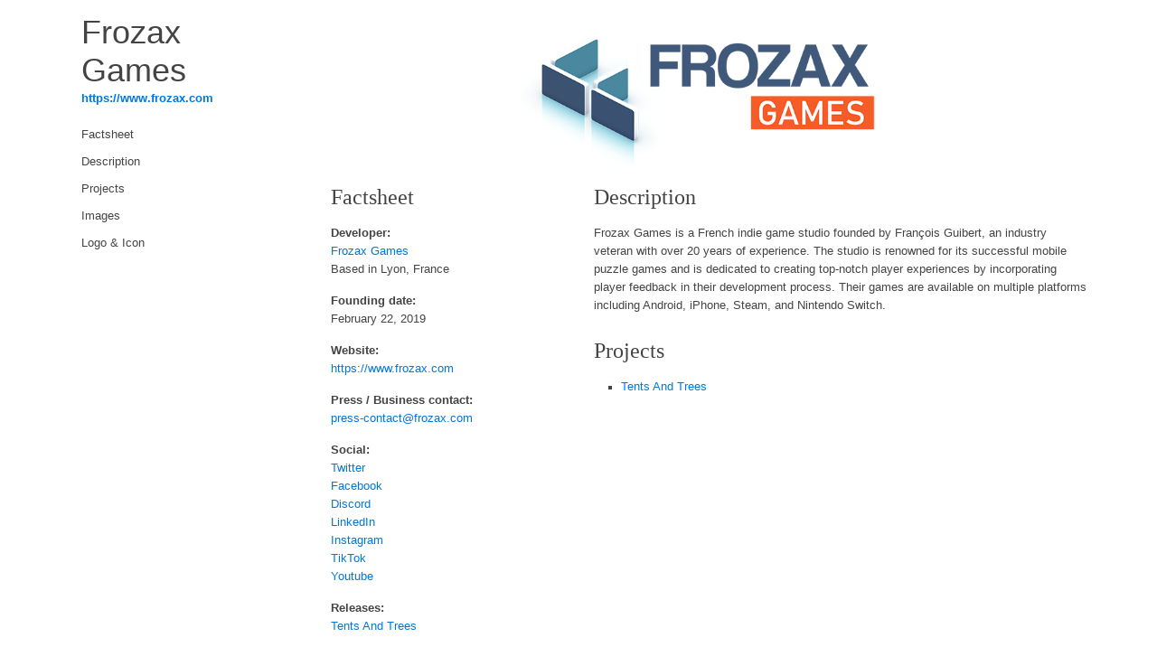

--- FILE ---
content_type: text/html; charset=UTF-8
request_url: https://www.frozax.com/press/
body_size: 1477
content:
<!DOCTYPE html>
<html>
	<head>
		<meta charset="utf-8">
		<meta name="viewport" content="width=device-width, initial-scale=1">
		
		<title>Frozax Games</title>
		<link href="https://cdnjs.cloudflare.com/ajax/libs/uikit/1.2.0/css/uikit.gradient.min.css" rel="stylesheet" type="text/css">
		<link href="style.css" rel="stylesheet" type="text/css">
	</head>

	<body>
		<div class="uk-container uk-container-center">
			<div class="uk-grid">
				<div id="navigation" class="uk-width-medium-1-4">
					<h1 class="nav-header">Frozax Games</h1>
					<a class="nav-header" href="https://www.frozax.com">https://www.frozax.com</a>
					<ul class="uk-nav uk-nav-side">					<li><a href="#factsheet">Factsheet</a></li>
						<li><a href="#description">Description</a></li>
						<!--<li><a href="#history">History</a></li>-->
						<li><a href="#projects">Projects</a></li>
						<!--<li><a href="#trailers">Videos</a></li>-->
						<li><a href="#images">Images</a></li>
						<li><a href="#logo">Logo &amp; Icon</a></li>						<!--<li><a href="#credits">Team</a></li>
						<li><a href="#contact">Contact</a></li>-->
					</ul>
				</div>
				<div id="content" class="uk-width-medium-3-4"><img src="images/header.png" class="header">					<div class="uk-grid">
						<div class="uk-width-medium-2-6">
							<h2 id="factsheet">Factsheet</h2>
							<p>
								<strong>Developer:</strong><br/>
								<a href="">Frozax Games</a><br/>
								Based in Lyon, France
							</p>
							<p>
								<strong>Founding date:</strong><br/>
								February 22, 2019
							</p>
							<p>
								<strong>Website:</strong><br/>
								<a href="http://https://www.frozax.com">https://www.frozax.com</a>
							</p>
							<p>
								<strong>Press / Business contact:</strong><br/>
								<a href="mailto:press-contact@frozax.com">press-contact@frozax.com</a>
							</p>        
							<p>
								<strong>Social:</strong><br/><a href="http://twitter.com/frozax">Twitter</a><br/><a href="http://facebook.com/frozax">Facebook</a><br/><a href="http://https://discord.gg/Cz3q65G">Discord</a><br/><a href="http://https://www.linkedin.com/company/frozax-games">LinkedIn</a><br/><a href="http://https://www.instagram.com/frozax.games">Instagram</a><br/><a href="http://https://www.tiktok.com/@frozax.games">TikTok</a><br/><a href="http://https://www.youtube.com/user/frozax">Youtube</a><br/>							</p>
							<p>
							<strong>Releases:</strong><br /><a href="sheet.php?p=tents_and_trees">Tents And Trees</a><br />							</p>
							<p>							</p> 
						</div>
						<div class="uk-width-medium-4-6">
							<h2 id="description">Description</h2>
							<p>	
		Frozax Games is a French indie game studio founded by François Guibert, an industry veteran with over 20 years of experience. The studio is renowned for its successful mobile puzzle games and is dedicated to creating top-notch player experiences by incorporating player feedback in their development process. Their games are available on multiple platforms including Android, iPhone, Steam, and Nintendo Switch.
	</p>							<h2 id="projects">Projects</h2>
							<ul><li><a href="sheet.php?p=tents_and_trees">Tents And Trees</a></li>							</ul>
						</div>
					</div>

					<hr>
					<h2 id="images">Images</h2><div class="uk-grid images"><div class="uk-width-medium-1-2"><a href="images/name.png"><img src="images/name.png" alt="name.png" /></a></div></div>

					<hr>

					<h2 id="logo">Logo &amp; Icon</h2><div class="uk-grid images"><div class="uk-width-medium-1-2"><a href="images/logo.png"><img src="images/logo.png" alt="logo" /></a></div></div>					<hr>
					<p>Site based on <a href="http://dopresskit.com/">presskit()</a> by Rami Ismail (<a href="https://www.vlambeer.com/">Vlambeer</a>) - also thanks to <a href="sheet.php?p=credits">these fine folks</a></p>
				</div>
			</div>
		</div>

		<script type="text/javascript" src="https://cdnjs.cloudflare.com/ajax/libs/jquery/1.10.2/jquery.min.js"></script>
		<script type="text/javascript" src="https://cdnjs.cloudflare.com/ajax/libs/jquery.imagesloaded/3.0.4/jquery.imagesloaded.js"></script>		
		<script type="text/javascript" src="https://cdnjs.cloudflare.com/ajax/libs/masonry/3.1.2/masonry.pkgd.min.js"></script>
		<script type="text/javascript">
			$( document ).ready(function() {
				var container = $('.images');

				container.imagesLoaded( function() {
					container.masonry({
						itemSelector: '.uk-width-medium-1-2',
					});
				});
			});
		</script>	</body>
</html>

--- FILE ---
content_type: text/css
request_url: https://www.frozax.com/press/style.css
body_size: 450
content:
body {
	padding: 15px 0;
	font-family: "Trebuchet MS", Arial, Helvetica, sans-serif;
	font-size: 0.9em;
	line-height:1.6em;
}

img {
	width: 100%;
}

#navigation h1.nav-header {
	padding: 0 15px;
	margin-bottom: 0;
}

#navigation a.nav-header {
	padding: 5px 15px;
	font-weight: bold;
}

#navigation strong.nav-header {
	padding: 5px 15px;
	font-weight: bold;
}


#navigation ul.uk-nav {
	padding: 15px 0;
}

#navigation p {
	padding-bottom: 10px;
}

#content h2 {
	font-family: Georgia, "Times New Roman", Times, serif;s
}

#content img.header {
	margin-bottom: 20px;
}

#content ul {
	list-style-type: square;
}

#content li.done {
	color: #008000;
	text-decoration: line-through;
}

#content div.images div {
	padding-bottom: 25px;
}

#content p.images-text {
	margin-top: -15px;
}

#content .iframe-container {
	position: relative;
	/* Magic! Makes sure the container is high enough to show the entire iframe 
	 * Thanks to http://andmag.se/2011/11/responsive-embeds/ */
	padding-bottom: 56.5%;
}

#content iframe {
	position: absolute;
	top: 0;
	left: 0;
	width: 100%;
	height: 100%;
}

@media (max-width: 767px) {
	h2 {
		margin-top: 25px;
	}
}
